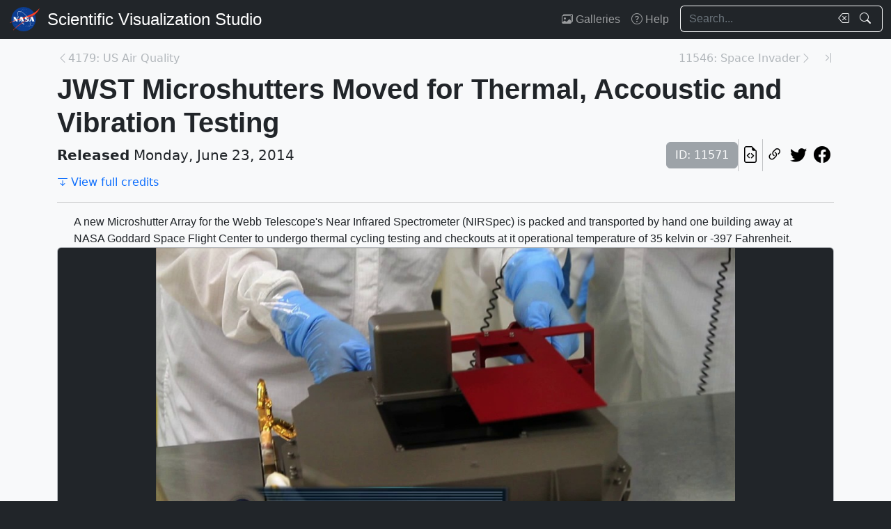

--- FILE ---
content_type: text/html; charset=utf-8
request_url: https://svs.gsfc.nasa.gov/11571/
body_size: 38172
content:






<!DOCTYPE html>
<html lang="en">
	<head>
		<!-- Meta info -->
		<meta charset="UTF-8">
		<meta name="language" content="english">
		<meta name="viewport" content="width=device-width, initial-scale=1.0, shrink-to-fit=no">
		<meta name="author" content="
	
		NASA Scientific Visualization Studio
	
">
		<meta
			name="description"
			content="A new Microshutter Array for the Webb Telescope&#x27;s Near Infrared Spectrometer (NIRSpec) is packed and transported by hand one building away at NASA Goddard Space Flight Center to undergo thermal cycling testing and checkouts at it operational temperature of 35 kelvin or -397 Fahrenheit. || "
		>
		<meta
			name="keywords"
			content="NASA, SVS, Scientific Visualization Studio, Scientific Visualization, Astronomy, Astrophysics, Galaxy, Goddard Space Flight Center, HDTV, James Webb Space Telescope, JWST, Optics, Space, Spacecraft, Testing, Universe"
		>

		<!-- Open graph protocol properties --> 
		<meta property="og:title" content="NASA Scientific Visualization Studio | JWST Microshutters Moved for Thermal, Accoustic and Vibration Testing">
		<meta property="og:type" content="article">
		<meta property="og:image" content="/vis/a010000/a011500/a011571/Microshutters_Broll_Final_youtube_hq_searchweb.png">
		<meta property="og:description" content="A new Microshutter Array for the Webb Telescope&#x27;s Near Infrared Spectrometer (NIRSpec) is packed and transported by hand one building away at NASA Goddard Space Flight Center to undergo thermal cycling testing and checkouts at it operational temperature of 35 kelvin or -397 Fahrenheit. || ">
		
	<meta property="article:published_time" content="2014-06-23T10:00:00-04:00">
	<meta property="article:modified_time" content="2023-05-03T13:50:48.871685-04:00">
	
	
		<meta property="og:video" content="/vis/a010000/a011500/a011571/JWST_Microshutters_Move_Snap_Shot__appletv.webmhd.webm">
	
	
	
	
	
		<meta property="article:tag" content="Astronomy">
	
		<meta property="article:tag" content="Astrophysics">
	
		<meta property="article:tag" content="Galaxy">
	
		<meta property="article:tag" content="Goddard Space Flight Center">
	
		<meta property="article:tag" content="HDTV">
	
		<meta property="article:tag" content="James Webb Space Telescope">
	
		<meta property="article:tag" content="JWST">
	
		<meta property="article:tag" content="Optics">
	
		<meta property="article:tag" content="Space">
	
		<meta property="article:tag" content="Spacecraft">
	
		<meta property="article:tag" content="Testing">
	
		<meta property="article:tag" content="Universe">
	

		
		<meta property="og:url" content="https://svs.gsfc.nasa.gov/11571/">
		<meta property="og:locale" content="en_US">
		<meta property="og:site_name" content="NASA Scientific Visualization Studio">

		<!-- json-ld properties -->
		<script type="application/ld+json">
			{"@context": "http://schema.org", "@type": "Article", "headline": "JWST Microshutters Moved for Thermal, Accoustic and Vibration Testing", "url": "https://svs.gsfc.nasa.gov/11571/", "thumbnailUrl": "/vis/a010000/a011500/a011571/Microshutters_Broll_Final_youtube_hq_searchweb.png", "datePublished": "2014-06-23T10:00:00-04:00", "articleSection": "Produced Video", "creator": [], "keywords": ["Astronomy","Astrophysics","Galaxy","Goddard Space Flight Center","HDTV","James Webb Space Telescope","JWST","Optics","Space","Spacecraft","Testing","Universe"]}
		</script>

		<!-- Icons -->
		<link rel="icon" sizes="16x16" type="image/png" href="https://nasa.gov/wp-content/plugins/nasa-hds-core-setup/assets/favicons/favicon-16x16.png">
		<link rel="icon" sizes="32x32" type="image/png" href="https://nasa.gov/wp-content/plugins/nasa-hds-core-setup/assets/favicons/favicon-32x32.png">
		<link rel="icon" sizes="57x57" type="image/png" href="https://nasa.gov/wp-content/plugins/nasa-hds-core-setup/assets/favicons/favicon-57x57.png">
		<link rel="icon" sizes="76x76" type="image/png" href="https://nasa.gov/wp-content/plugins/nasa-hds-core-setup/assets/favicons/favicon-76x76.png">
		<link rel="icon" sizes="96x96" type="image/png" href="https://nasa.gov/wp-content/plugins/nasa-hds-core-setup/assets/favicons/favicon-96x96.png">
		<link rel="icon" sizes="128x128" type="image/png" href="https://nasa.gov/wp-content/plugins/nasa-hds-core-setup/assets/favicons/favicon-128x128.png">
		<link rel="icon" sizes="192x192" type="image/png" href="https://nasa.gov/wp-content/plugins/nasa-hds-core-setup/assets/favicons/favicon-192x192.png">
		<link rel="icon" sizes="196x196" type="image/png" href="https://nasa.gov/wp-content/plugins/nasa-hds-core-setup/assets/favicons/favicon-196x196.png">
		<link rel="icon" sizes="228x228" type="image/png" href="https://nasa.gov/wp-content/plugins/nasa-hds-core-setup/assets/favicons/favicon-228x228.png">

		<!-- Tab title -->
		<title>NASA SVS | JWST Microshutters Moved for Thermal, Accoustic and Vibration Testing</title>

		<!-- Resources -->
		<script
			src="https://cdn.jsdelivr.net/npm/jquery@3.6.0/dist/jquery.min.js"
			onerror="document.write(`<script src='/static/svs/js/jquery-3.6.0.min.js'>\x3C/script>`)"
		>
		</script>
		<script
			src="https://cdn.jsdelivr.net/npm/underscore@1.13.6/underscore-min.min.js"
			onerror="document.write(`<script src='/static/svs/js/underscore-umd-min.js'>\x3C/script>`)"
		>
		</script>
		
	


		<!-- Stylesheets -->
		<link href="/static/svs/css/bootstrap.min.css" rel="stylesheet">
		<link href="/static/svs/css/bootstrap-icons.min.css" rel="stylesheet">
		<link href="/static/svs/css/style.css" rel="stylesheet">
		
	<link href="/static/detailspage/css/detailspage.css" rel="stylesheet">

	</head>
	<body>
		<header>
			<!-- Top navigation bar -->
			<nav id="top-navbar" class="navbar navbar-expand-md navbar-dark position-fixed">
				<div class="container-fluid">
					<!-- NASA brand -->
					<a class="navbar-brand p-0 m-0" href="https://www.nasa.gov/">
						<img
							src="/static/svs/images/nasa-meatball.svg"
							alt="NASA Logo"
							height="40px"
						>
					</a>

					<span class="d-flex flex-nowrap overflow-hidden">
						
							<!-- SVS brand -->
							<a class="navbar-brand py-0 px-2 m-0 svs-brand svs-brand-svs" href="/">Scientific Visualization Studio</a>
						

						
							
						
					</span>

					<!-- Toggle button for collapsed navbar links -->
					<button
						class="navbar-toggler ms-auto"
						type="button"
						data-bs-toggle="offcanvas"
						data-bs-target="#navbar-offcanvas"
						aria-controls="navbar-offcanvas"
						aria-expanded="false"
						aria-label="Toggle navigation"
					>
						<span class="navbar-toggler-icon"></span>
					</button>

					<!-- Nav links + search box -->
					<div class="offcanvas offcanvas-end text-bg-dark flex-shrink-0 flex-grow-1" id="navbar-offcanvas">
						<div class="offcanvas-header position-absolute top-0 end-0">
							<button type="button" class="btn-close btn-close-white p-3" data-bs-dismiss="offcanvas" aria-label="Close"></button>
						</div>
						<div class="offcanvas-body">
							<ul class="navbar-nav ms-auto justify-content-end">
								<!-- Nav links -->
								
									
										
									
									<li class="nav-item">
										<a class="nav-link" href="/gallery/the-galleries/"><span class="bi bi-images" aria-hidden="true"></span> Galleries</a>
									</li>
									<li class="nav-item">
										<a class="nav-link" href="/help/"><span class="bi bi-question-circle" aria-hidden="true"></span> Help</a>
									</li>
								
								
								
								
									<!-- Search box -->
									<form id="navbar_search_form" class="ps-0 ps-md-2" role="search" action="/search" method="get">
										<div class="input-group flex-nowrap w-100">
	
		
		<input
			type="text"
			id="navbar_search_box"
			class="form-control ckempty border border-end-0  text-light bg-dark border-light"
			name="search"
			value=""
			placeholder="Search..."
			aria-label="Search..."
		>
		<label
			for="navbar_search_box"
			class="visually-hidden"
		>
			Search
		</label>
		<button
			id="navbar_search_box_clear"
			type="reset"
			class="btn btn-primary border-start-0 border border-end-0 pe-1 bg-dark border-light"
			title="Clear search text"
			aria-label="Clear search text"
			
			onclick="$('#navbar_search_box').val('')"
			
		>
			<span
				class="bi bi-backspace text-light"
				aria-hidden="true"
			> </span>
		</button>
		<button
			id="navbar_search_box_submit"
			type="submit"
			title="Search!"
			aria-label="Search!"
			class="btn btn-primary border border-start-0 pe-3 bg-dark border-light"
		>
			<span
				class="bi bi-search text-light"
				aria-hidden="true"
			> </span>
		</button>
	
</div>

									</form>
								
							</ul>
						</div>
					</div>
				</div>
			</nav>
		</header>
		<main class="flex-fill">
			<div id="alerts" class="position-fixed w-100 p-2" style="z-index: 999">
				
					


				
				
					
				
			</div>
			<div id="main-container" class="position-relative vstack container-md py-2">
				
	<article class="mt-2">
		<!-- Header (Title, release date, etc.) -->
		<section class="position-relative">
			<!-- Navigation line -->
			<nav class="row mb-2">
				<div class="w-100 d-flex">
					
						
							<span class="bi bi-chevron-left text-muted opacity-50" aria-hidden="true"></span>
						
						<a
							href="/4179"
							class="me-auto link text-muted opacity-50 text-truncate"
							style="max-width: 30vw"
							aria-label="Previous page"
						>
							4179: US Air Quality
						</a>
					
					
						<a
							href="/11546"
							class="ms-auto link text-muted opacity-50 text-truncate"
							style="max-width: 30vw"
							aria-label="Next page"
						>
							11546: Space Invader
						</a>
						
						
							<span class="bi bi-chevron-right text-muted opacity-50" aria-hidden="true"></span>
						
					
					
						<a
							href="/14954"
							class="link text-muted opacity-50 ms-3"
							aria-label="Newest page"
						><span class="bi bi-chevron-bar-right" aria-hidden="true"></span></a>
					
				</div>
			</nav>

			<!-- Alerts -->
			
			
			

			<!-- Title -->
			<div class="row">
				<h1 id="title" class="mb-0">JWST Microshutters Moved for Thermal, Accoustic and Vibration Testing</h1>
			</div>

			<!-- Release date + ID + social media icons -->
			<div class="row">
				<div class="hstack flex-wrap align-items-center">
					<ul class="list-unstyled vstack gap-1 mb-1 justify-content-center">
						
						
							<li class="mb-0 fs-5"><b>Released</b> Monday, June 23, 2014</li>
						
						
					</ul>
					<div>
						<ul class="list-unstyled hstack gap-2 mb-1">
							<li>
								<span class="btn btn-secondary disabled">ID: 11571</span>
							</li>
							<li class="vr"></li>
							

							<li>
								<a
									href="/api/11571"
									target="_blank"
									class="btn btn-light btn-sm px-1"
									title="View this page in our API"
								> <span class="bi bi-file-earmark-code fs-4" aria-hidden="true"></span> </a>
							</li>
							<li class="vr"></li>
							

<li>
	


	<button
		type="button"
		class="svs-copy-link-to-this-page-button btn btn-light px-1 py-0 fs-4"
		title="Copy a link to this page"
		tabindex="0"
		aria-label="Copy a link to this page"
		data-copy-url="https://svs.gsfc.nasa.gov/11571/"
		data-bs-title="Copied!"
		data-bs-trigger="manual"
	><span class="bi bi-link-45deg" aria-hidden="true"></span></button>


</li>
<li>
	<a
		href="https://twitter.com/intent/tweet"
		target="_blank"
		class="btn btn-light btn-sm px-1"
		title="Share this page on Twitter"
	> <span class="bi bi-twitter fs-4" aria-hidden="true"></span> </a>
</li>
<li>
	 <a
	href="https://www.facebook.com/share.php?u=https%3A//svs.gsfc.nasa.gov/11571/%3F"
	target="_blank"
	class="btn btn-light btn-sm px-1"
	title="Share this page on Facebook"
> <span class="bi bi-facebook fs-4" aria-hidden="true"></span> </a>
</li>

						</ul>
					</div>
				</div>
			</div>

			<!-- Main credits -->
			<div class="row">
				<div class="hstack flex-wrap gap-3">
					 <a href="#section_credits" class="link" onclick="$('#section_credits')[0].scrollTo({behavior: 'smooth'})"><span class="bi bi-arrow-bar-down me-1" aria-hidden="true"></span>View full credits</a>
				</div>
			</div>
			<hr>
		</section>

		
		
			<!-- Media groups -->
			<div class="vstack gap-3">
				
					
						

<section id="media_group_340955" ><div class="px-0 px-md-3 px-lg-4 mb-0-last-p"><!-- Description --><p>A new Microshutter Array for the Webb Telescope's Near Infrared Spectrometer (NIRSpec) is packed and transported by hand one building away at NASA Goddard Space Flight Center to undergo thermal cycling testing and checkouts at it operational temperature of 35 kelvin or -397 Fahrenheit.</p></div></section>

					
				
					
						

<section id="media_group_340956" ><div class="card bg-gray-300 position-relative rounded overflow-hidden p-0"><!-- Content --><div class="card-body p-0"><div class="d-flex justify-content-center position-relative bg-dark"><!-- Video player --><video
				controls
				poster="/vis/a010000/a011500/a011571/JWST_Microshutters_Move_Snap_Shot__ipod_sm.24_print.jpg"
				preload="metadata"
				class="img-fluid w-100"
				style="min-height: 20vh; max-height: 65vh;"
			><source
						src="/vis/a010000/a011500/a011571/JWST_Microshutters_Move_Snap_Shot__appletv.m4v"
						type="None"
					><source
						src="/vis/a010000/a011500/a011571/JWST_Microshutters_Move_Snap_Shot__1280x720.wmv"
						type="None"
					><source
						src="/vis/a010000/a011500/a011571/JWST_Microshutters_Snap_Shot_Final.mov"
						type="video/quicktime"
					><source
						src="/vis/a010000/a011500/a011571/JWST_Microshutters_Move_Snap_Shot__prores.mov"
						type="video/quicktime"
					><source
						src="/vis/a010000/a011500/a011571/JWST_Microshutters_Move_Snap_Shot__youtube_hq.mov"
						type="video/quicktime"
					><source
						src="/vis/a010000/a011500/a011571/JWST_Microshutters_Move_Snap_Shot__appletv.webmhd.webm"
						type="video/webm"
					><source
						src="/vis/a010000/a011500/a011571/JWST_Microshutters_Move_Snap_Shot__appletv_subtitles.m4v"
						type="None"
					><source
						src="/vis/a010000/a011500/a011571/JWST_Microshutters_Move_Snap_Shot__nasaportal.mov"
						type="video/quicktime"
					><source
						src="/vis/a010000/a011500/a011571/JWST_Microshutters_Move_Snap_Shot__ipod_lg.m4v"
						type="None"
					><source
						src="/vis/a010000/a011500/a011571/JWST_Microshutters_Move_Snap_Shot__ipod_sm.mp4"
						type="video/mp4"
					><track
							kind="subtitles"
							label="English"
							
							src="/vis/a010000/a011500/a011571/JWST_Microshutters_Move_Snap_Shot.en_US.vtt"
						><p class="text-white">
					JWST Microshutters are moved for thermal, accoustic and vibration testingFor complete transcript, click here.
				</p></video></div><div class="p-2 p-md-3 mb-0-last-p clearfix"><div class="hstack gap-2 flex-wrap flex-lg-nowrap float-end"><ul class="hstack list-unstyled ms-auto gap-2 flex-shrink-0 mb-0"><li><button
		type="button"
		class="svs-copy-link-to-this-page-button btn btn-light px-1 py-0 fs-4 bg-transparent border-0"
		title="Copy a link to this media item"
		tabindex="0"
		aria-label="Copy a link to this media item"
		data-copy-url="{ current_url }#media_group_340956"
		data-bs-title="Copied!"
		data-bs-trigger="manual"
	><span class="bi bi-link-45deg" aria-hidden="true"></span></button></li></ul><div class="vr"></div><!-- Download Options --><div class="dropdown flex-shrink-0"><button
		class="btn btn-sm btn-secondary dropdown-toggle text-wrap"
		data-bs-toggle="dropdown"
		aria-expanded="false"
		data-bs-popper-config='{"strategy":"fixed"}'
	><span class="bi bi-download me-1" aria-hidden="true"></span> Download
	</button><ul id="media_group_340956_download" class="dropdown-menu dropdown-menu-dark"><li id="media_group_340956_movies_download" class="dropdown-header"><h6 class="mb-0">Movies</h6></li><li><a id="media_group_340956_download_movies_0" class="dropdown-item" href="/vis/a010000/a011500/a011571/JWST_Microshutters_Move_Snap_Shot__appletv.m4v" target="_blank">
									JWST_Microshutters_Move_Snap_Shot__appletv.m4v (960x540) [57.2 MB]
								</a></li><li><a id="media_group_340956_download_movies_1" class="dropdown-item" href="/vis/a010000/a011500/a011571/JWST_Microshutters_Move_Snap_Shot__1280x720.wmv" target="_blank">
									JWST_Microshutters_Move_Snap_Shot__1280x720.wmv (1280x720) [68.3 MB]
								</a></li><li><a id="media_group_340956_download_movies_2" class="dropdown-item" href="/vis/a010000/a011500/a011571/JWST_Microshutters_Snap_Shot_Final.mov" target="_blank">
									JWST_Microshutters_Snap_Shot_Final.mov (1280x720) [2.0 GB]
								</a></li><li><a id="media_group_340956_download_movies_3" class="dropdown-item" href="/vis/a010000/a011500/a011571/JWST_Microshutters_Move_Snap_Shot__prores.mov" target="_blank">
									JWST_Microshutters_Move_Snap_Shot__prores.mov (1280x720) [2.0 GB]
								</a></li><li><a id="media_group_340956_download_movies_4" class="dropdown-item" href="/vis/a010000/a011500/a011571/JWST_Microshutters_Move_Snap_Shot__youtube_hq.mov" target="_blank">
									JWST_Microshutters_Move_Snap_Shot__youtube_hq.mov (1280x720) [203.0 MB]
								</a></li><li><a id="media_group_340956_download_movies_5" class="dropdown-item" href="/vis/a010000/a011500/a011571/JWST_Microshutters_Move_Snap_Shot__appletv.webmhd.webm" target="_blank">
									JWST_Microshutters_Move_Snap_Shot__appletv.webmhd.webm (960x540) [26.6 MB]
								</a></li><li><a id="media_group_340956_download_movies_6" class="dropdown-item" href="/vis/a010000/a011500/a011571/JWST_Microshutters_Move_Snap_Shot__appletv_subtitles.m4v" target="_blank">
									JWST_Microshutters_Move_Snap_Shot__appletv_subtitles.m4v (960x540) [57.2 MB]
								</a></li><li><a id="media_group_340956_download_movies_7" class="dropdown-item" href="/vis/a010000/a011500/a011571/JWST_Microshutters_Move_Snap_Shot__nasaportal.mov" target="_blank">
									JWST_Microshutters_Move_Snap_Shot__nasaportal.mov (640x360) [56.4 MB]
								</a></li><li><a id="media_group_340956_download_movies_8" class="dropdown-item" href="/vis/a010000/a011500/a011571/JWST_Microshutters_Move_Snap_Shot__ipod_lg.m4v" target="_blank">
									JWST_Microshutters_Move_Snap_Shot__ipod_lg.m4v (640x360) [22.6 MB]
								</a></li><li><a id="media_group_340956_download_movies_9" class="dropdown-item" href="/vis/a010000/a011500/a011571/JWST_Microshutters_Move_Snap_Shot__ipod_sm.mp4" target="_blank">
									JWST_Microshutters_Move_Snap_Shot__ipod_sm.mp4 (320x240) [12.2 MB]
								</a></li><li><hr class="dropdown-divider"></li><li id="media_group_340956_captions_download" class="dropdown-header"><h6 class="mb-0">Captions</h6></li><li><a id="media_group_340956_download_captions_0" class="dropdown-item" href="/vis/a010000/a011500/a011571/JWST_Microshutters_Move_Snap_Shot.en_US.srt" target="_blank">
									JWST_Microshutters_Move_Snap_Shot.en_US.srt [1.3 KB]
								</a></li><li><a id="media_group_340956_download_captions_1" class="dropdown-item" href="/vis/a010000/a011500/a011571/JWST_Microshutters_Move_Snap_Shot.en_US.vtt" target="_blank">
									JWST_Microshutters_Move_Snap_Shot.en_US.vtt [1.3 KB]
								</a></li><li><hr class="dropdown-divider"></li><li id="media_group_340956_images_download" class="dropdown-header"><h6 class="mb-0">Images</h6></li><li><a id="media_group_340956_download_images_0" class="dropdown-item" href="/vis/a010000/a011500/a011571/JWST_Microshutters_Move_Snap_Shot__ipod_sm.24_print.jpg" target="_blank">
									JWST_Microshutters_Move_Snap_Shot__ipod_sm.24_print.jpg (960x540) [84.9 KB]
								</a></li><li><a id="media_group_340956_download_images_1" class="dropdown-item" href="/vis/a010000/a011500/a011571/JWST_Microshutters_Move_Snap_Shot__youtube_hq_web.png" target="_blank">
									JWST_Microshutters_Move_Snap_Shot__youtube_hq_web.png (320x180) [101.4 KB]
								</a></li><li><a id="media_group_340956_download_images_2" class="dropdown-item" href="/vis/a010000/a011500/a011571/JWST_Microshutters_Move_Snap_Shot__youtube_hq_thm.png" target="_blank">
									JWST_Microshutters_Move_Snap_Shot__youtube_hq_thm.png (80x40) [7.7 KB]
								</a></li><li><hr class="dropdown-divider"></li></ul></div></div><!-- Description --><p>JWST Microshutters are moved for thermal, accoustic and vibration testing<p><p><p>For complete transcript, click <a class="link" href="/vis/a010000/a011500/a011571/Captions_Microshutters_YouTube.html">here</a>.</p></div></div></div></section>

					
				
					
						

<section id="media_group_340957" ><div class="card bg-gray-300 position-relative rounded overflow-hidden p-0"><!-- Content --><div class="card-body p-0"><div class="d-flex justify-content-center position-relative bg-dark"><!-- Video player --><video
				controls
				poster="/vis/a010000/a011500/a011571/Microshutters_Broll_Final_appletv.4_print.jpg"
				preload="metadata"
				class="img-fluid w-100"
				style="min-height: 20vh; max-height: 65vh;"
			><source
						src="/vis/a010000/a011500/a011571/Microshutters_Broll_Final_appletv.m4v"
						type="None"
					><source
						src="/vis/a010000/a011500/a011571/Microshutters_Broll_Final_1280x720.wmv"
						type="None"
					><source
						src="/vis/a010000/a011500/a011571/Microshutters_Broll_Final.mov"
						type="video/quicktime"
					><source
						src="/vis/a010000/a011500/a011571/Microshutters_Broll_Final_youtube_hq.mov"
						type="video/quicktime"
					><source
						src="/vis/a010000/a011500/a011571/Microshutters_Broll_Final_prores.mov"
						type="video/quicktime"
					><source
						src="/vis/a010000/a011500/a011571/Microshutters_Broll_Final_appletv.webmhd.webm"
						type="video/webm"
					><source
						src="/vis/a010000/a011500/a011571/Microshutters_Broll_Final_nasaportal.mov"
						type="video/quicktime"
					><source
						src="/vis/a010000/a011500/a011571/Microshutters_Broll_Final_ipod_lg.m4v"
						type="None"
					><source
						src="/vis/a010000/a011500/a011571/Microshutters_Broll_Final_ipod_sm.mp4"
						type="video/mp4"
					><p class="text-white">
					Broll for JWST Microshutters are moved for thermal, accoustic and vibration testing
				</p></video></div><div class="p-2 p-md-3 mb-0-last-p clearfix"><div class="hstack gap-2 flex-wrap flex-lg-nowrap float-end"><ul class="hstack list-unstyled ms-auto gap-2 flex-shrink-0 mb-0"><li><button
		type="button"
		class="svs-copy-link-to-this-page-button btn btn-light px-1 py-0 fs-4 bg-transparent border-0"
		title="Copy a link to this media item"
		tabindex="0"
		aria-label="Copy a link to this media item"
		data-copy-url="{ current_url }#media_group_340957"
		data-bs-title="Copied!"
		data-bs-trigger="manual"
	><span class="bi bi-link-45deg" aria-hidden="true"></span></button></li></ul><div class="vr"></div><!-- Download Options --><div class="dropdown flex-shrink-0"><button
		class="btn btn-sm btn-secondary dropdown-toggle text-wrap"
		data-bs-toggle="dropdown"
		aria-expanded="false"
		data-bs-popper-config='{"strategy":"fixed"}'
	><span class="bi bi-download me-1" aria-hidden="true"></span> Download
	</button><ul id="media_group_340957_download" class="dropdown-menu dropdown-menu-dark"><li id="media_group_340957_movies_download" class="dropdown-header"><h6 class="mb-0">Movies</h6></li><li><a id="media_group_340957_download_movies_0" class="dropdown-item" href="/vis/a010000/a011500/a011571/Microshutters_Broll_Final_appletv.m4v" target="_blank">
									Microshutters_Broll_Final_appletv.m4v (960x540) [86.3 MB]
								</a></li><li><a id="media_group_340957_download_movies_1" class="dropdown-item" href="/vis/a010000/a011500/a011571/Microshutters_Broll_Final_1280x720.wmv" target="_blank">
									Microshutters_Broll_Final_1280x720.wmv (1280x720) [106.1 MB]
								</a></li><li><a id="media_group_340957_download_movies_2" class="dropdown-item" href="/vis/a010000/a011500/a011571/Microshutters_Broll_Final.mov" target="_blank">
									Microshutters_Broll_Final.mov (1280x720) [1.5 GB]
								</a></li><li><a id="media_group_340957_download_movies_3" class="dropdown-item" href="/vis/a010000/a011500/a011571/Microshutters_Broll_Final_youtube_hq.mov" target="_blank">
									Microshutters_Broll_Final_youtube_hq.mov (1280x720) [212.2 MB]
								</a></li><li><a id="media_group_340957_download_movies_4" class="dropdown-item" href="/vis/a010000/a011500/a011571/Microshutters_Broll_Final_prores.mov" target="_blank">
									Microshutters_Broll_Final_prores.mov (1280x720) [1.5 GB]
								</a></li><li><a id="media_group_340957_download_movies_5" class="dropdown-item" href="/vis/a010000/a011500/a011571/Microshutters_Broll_Final_appletv.webmhd.webm" target="_blank">
									Microshutters_Broll_Final_appletv.webmhd.webm (960x540) [43.7 MB]
								</a></li><li><a id="media_group_340957_download_movies_6" class="dropdown-item" href="/vis/a010000/a011500/a011571/Microshutters_Broll_Final_nasaportal.mov" target="_blank">
									Microshutters_Broll_Final_nasaportal.mov (640x360) [86.9 MB]
								</a></li><li><a id="media_group_340957_download_movies_7" class="dropdown-item" href="/vis/a010000/a011500/a011571/Microshutters_Broll_Final_ipod_lg.m4v" target="_blank">
									Microshutters_Broll_Final_ipod_lg.m4v (640x360) [33.8 MB]
								</a></li><li><a id="media_group_340957_download_movies_8" class="dropdown-item" href="/vis/a010000/a011500/a011571/Microshutters_Broll_Final_ipod_sm.mp4" target="_blank">
									Microshutters_Broll_Final_ipod_sm.mp4 (320x240) [18.0 MB]
								</a></li><li><hr class="dropdown-divider"></li><li id="media_group_340957_images_download" class="dropdown-header"><h6 class="mb-0">Images</h6></li><li><a id="media_group_340957_download_images_0" class="dropdown-item" href="/vis/a010000/a011500/a011571/Microshutters_Broll_Final_appletv.4_print.jpg" target="_blank">
									Microshutters_Broll_Final_appletv.4_print.jpg (960x540) [98.6 KB]
								</a></li><li><a id="media_group_340957_download_images_1" class="dropdown-item" href="/vis/a010000/a011500/a011571/Microshutters_Broll_Final_youtube_hq_searchweb.png" target="_blank">
									Microshutters_Broll_Final_youtube_hq_searchweb.png (320x180) [102.4 KB]
								</a></li><li><a id="media_group_340957_download_images_2" class="dropdown-item" href="/vis/a010000/a011500/a011571/Microshutters_Broll_Final_youtube_hq_web.png" target="_blank">
									Microshutters_Broll_Final_youtube_hq_web.png (320x180) [102.4 KB]
								</a></li><li><a id="media_group_340957_download_images_3" class="dropdown-item" href="/vis/a010000/a011500/a011571/Microshutters_Broll_Final_youtube_hq_thm.png" target="_blank">
									Microshutters_Broll_Final_youtube_hq_thm.png (80x40) [7.5 KB]
								</a></li><li><hr class="dropdown-divider"></li></ul></div></div><!-- Description --><p>Broll for JWST Microshutters are moved for thermal, accoustic and vibration testing</p></div></div></div></section>

					
				
			</div>
			<hr>
		

		
		
			<section id="section_keywords" class="vstack gap-2">
				
					<!-- NASA science categories -->
					<ul id="nasa_science_categories" class="list-unstyled hstack flex-wrap gap-2 mb-0">
						
							<li>
								<a
									href="/search?nasa_science_categories=Universe"
									class="btn btn-primary hover-grow fw-bold"
								>
									<span class="bi bi-stars me-1" aria-hidden="true"></span> Universe
								</a>
							</li>
						
					</ul>
				

				
					<!-- Keywords -->
					<ul id="keywords" class="list-unstyled hstack flex-wrap gap-2 mb-0">
						
							<li>
								<a
									href="/search?keywords=Astronomy"
									class="btn btn-sm btn-secondary hover-grow"
								>Astronomy</a>
							</li>
						
							<li>
								<a
									href="/search?keywords=Astrophysics"
									class="btn btn-sm btn-secondary hover-grow"
								>Astrophysics</a>
							</li>
						
							<li>
								<a
									href="/search?keywords=Galaxy"
									class="btn btn-sm btn-secondary hover-grow"
								>Galaxy</a>
							</li>
						
							<li>
								<a
									href="/search?keywords=Goddard Space Flight Center"
									class="btn btn-sm btn-secondary hover-grow"
								>Goddard Space Flight Center</a>
							</li>
						
							<li>
								<a
									href="/search?keywords=HDTV"
									class="btn btn-sm btn-secondary hover-grow"
								>HDTV</a>
							</li>
						
							<li>
								<a
									href="/search?keywords=James Webb Space Telescope"
									class="btn btn-sm btn-secondary hover-grow"
								>James Webb Space Telescope</a>
							</li>
						
							<li>
								<a
									href="/search?keywords=JWST"
									class="btn btn-sm btn-secondary hover-grow"
								>JWST</a>
							</li>
						
							<li>
								<a
									href="/search?keywords=Optics"
									class="btn btn-sm btn-secondary hover-grow"
								>Optics</a>
							</li>
						
							<li>
								<a
									href="/search?keywords=Space"
									class="btn btn-sm btn-secondary hover-grow"
								>Space</a>
							</li>
						
							<li>
								<a
									href="/search?keywords=Spacecraft"
									class="btn btn-sm btn-secondary hover-grow"
								>Spacecraft</a>
							</li>
						
							<li>
								<a
									href="/search?keywords=Testing"
									class="btn btn-sm btn-secondary hover-grow"
								>Testing</a>
							</li>
						
							<li>
								<a
									href="/search?keywords=Universe"
									class="btn btn-sm btn-secondary hover-grow"
								>Universe</a>
							</li>
						
					</ul>
				
			</section>
			<hr>
		

		
		
			<section id="section_credits">
				<h2 class="fs-3">Credits</h2>
				
					<!-- Credit header box -->
					<div class="card p-3 mb-2 mb-0-last-p">
						<p><b>Please give credit for this item to:</b><br /> NASA's Goddard Space Flight Center</p>
					</div>
				
				
					<!-- Credit list -->
					<ul class="list-unstyled vstack gap-2">
						
							<li class="row">
								<div class="col-6 col-md-4 col-lg-3 text-end">
									<h3 class="fs-6 mb-0 lh-base">
										
											Video editor
										
									</h3>
								</div>
								<div class="col-6 col-md-8 col-lg-9 text-start border-start">
									<ul class="list-unstyled">
										
											<li>
												



<a href="/search/?people=Nasreen%20Alkhateeb" class="link">
		Nasreen Alkhateeb
	</a>
	
		(Advocates in Manpower Management, Inc.)

											</li>
										
									</ul>
								</div>
							</li>
						
							<li class="row">
								<div class="col-6 col-md-4 col-lg-3 text-end">
									<h3 class="fs-6 mb-0 lh-base">
										
											Producers
										
									</h3>
								</div>
								<div class="col-6 col-md-8 col-lg-9 text-start border-start">
									<ul class="list-unstyled">
										
											<li>
												



<a href="/search/?people=Nasreen%20Alkhateeb" class="link">
		Nasreen Alkhateeb
	</a>
	
		(Advocates in Manpower Management, Inc.)

											</li>
										
											<li>
												



<a href="/search/?people=Michael%20McClare" class="link">
		Michael McClare
	</a>
	
		(HTSI)

											</li>
										
									</ul>
								</div>
							</li>
						
							<li class="row">
								<div class="col-6 col-md-4 col-lg-3 text-end">
									<h3 class="fs-6 mb-0 lh-base">
										
											Project support
										
									</h3>
								</div>
								<div class="col-6 col-md-8 col-lg-9 text-start border-start">
									<ul class="list-unstyled">
										
											<li>
												



<a href="/search/?people=Aaron%20E.%20Lepsch" class="link">
		Aaron E. Lepsch
	</a>
	
		(ADNET Systems, Inc.)

											</li>
										
									</ul>
								</div>
							</li>
						
							<li class="row">
								<div class="col-6 col-md-4 col-lg-3 text-end">
									<h3 class="fs-6 mb-0 lh-base">
										
											Videographers
										
									</h3>
								</div>
								<div class="col-6 col-md-8 col-lg-9 text-start border-start">
									<ul class="list-unstyled">
										
											<li>
												



<a href="/search/?people=Nasreen%20Alkhateeb" class="link">
		Nasreen Alkhateeb
	</a>
	
		(Advocates in Manpower Management, Inc.)

											</li>
										
											<li>
												



<a href="/search/?people=Rob%20Andreoli" class="link">
		Rob Andreoli
	</a>
	
		(Advocates in Manpower Management, Inc.)

											</li>
										
									</ul>
								</div>
							</li>
						
					</ul>
				
			</section>
			<hr>
		



		
			
				<!-- Other misc. info -->
				<section id="section_misc_info" class="row">
					
						<!-- Missions -->
						<div class="col-12 col-md-6">
							<h2 class="fs-3">Missions</h2>
							This page is related to the following missions:
							<ul class="mb-0">
								
									<li>
										<a href="/search/?missions=James%20Webb%20Space%20Telescope" class="link">
											James Webb Space Telescope (JWST)
										</a>
									</li>
								
							</ul>
						</div>
					
					
						<!-- Series -->
						<div class="col-12 col-md-6">
							<h2 class="fs-3">Series</h2>
							This page can be found in the following series:
							<ul class="mb-0">
								
									<li>
										<a href="/search/?series=Astrophysics%20B-Roll" class="link">
											Astrophysics B-Roll
										</a>
									</li>
								
									<li>
										<a href="/search/?series=Narrated%20Movies" class="link">
											Narrated Movies
										</a>
									</li>
								
							</ul>
						</div>
					
					
				</section>
				<hr>
			
		

		
		

		
		

		
		

		
		

		
		<section id="release_time">
			<h2 class="visually-hidden">Release date</h2>
			<p class="text-muted mb-0">
				
					This page was originally published on Monday, June 23, 2014.
					<br>
				
				This page was last updated on Wednesday, May 3, 2023 at 1:50 PM EDT.
			</p>
		</section>
		<hr>

		
		<section id="section_recommended_pages">
			 



<div id="recommended_pages" class="card-gallery-ajax-wrapper">
	<input type="hidden" id="recommended_pages_var_can_load" value="true">
	<input type="hidden" id="recommended_pages_var_is_loading" value="false" class="card-gallery-ajax-trigger">
	<input type="hidden" id="recommended_pages_var_url" value="/api/detailspage/11571/recommended/display">
	<input type="hidden" id="recommended_pages_var_params" value="">
	
		<!-- Title -->
		<h2 class="fs-3">You may also like...</h2>
	
	
	<div class="position-relative" style="height: 480px; width: 100%">
		<div id="recommended_pages_results">
			<!-- This gets filled in dynamically via. AJAX -->
		</div>
		<div id="recommended_pages_loader" class="w-100 h-100 position-relative rounded">
			<div class="position-absolute w-100 h-100">
				<div class="d-flex justify-content-center align-items-center h-100">
					<div class="loader"></div>
				</div>
			</div>
			<div class="placeholder-wave w-100 h-100">
				<div class="card bg-gray-300 placeholder w-100 h-100"></div>
			</div>
		</div>
		<div id="recommended_pages_no_results_warning" class="w-100 h-100 position-relative" style="display: none;">
			<div class="d-flex justify-content-center align-items-center h-100">
				<h4 class="fs-3 my-auto">No results.</h4>
			</div>
		</div>
		<div id="recommended_pages_error_warning" class="w-100 h-100 position-relative" style="display: none;">
			<div class="d-flex justify-content-center align-items-center h-100">
				<h4 class="fs-3 my-auto">An error occurred. Please reload this page and try again.</h4>
			</div>
		</div>
	</div>
</div>

		</section>
	</article>

			</div>
		</main>
		<footer>
			<!-- Footer Javascript -->
			
				
				<script id="_fed_an_ua_tag" src="https://dap.digitalgov.gov/Universal-Federated-Analytics-Min.js?agency=NASA&subagency=GSFC&yt=true&dclink=true"></script>
				<script id="parsely-cfg" src="https://cdn.parsely.com/keys/svs.gsfc.nasa.gov/p.js" async="" defer=""></script>
			
			<script
				src="https://cdn.jsdelivr.net/npm/bootstrap@5.2.0/dist/js/bootstrap.bundle.min.js"
				onerror="document.write(`<script src='/static/svs/js/bootstrap.bundle.min.js'>\x3C/script>`)"
			></script>

			<script src="/static/svs/js/script.js"></script>
			
	<script src="/static/svs/js/card-galleries.js"></script>


			<!-- Bottom navigation bar -->
			<nav id="bottom-navbar" class="navbar navbar-dark text-light">
				<div class="container">
					<div class="row w-100">
						<!-- Brands -->
						<div class="col-12 col-lg d-flex justify-content-center align-items-center">
							<!-- NASA brand -->
							<a href="https://www.nasa.gov/" class="link">
								<img src="/static/svs/images/nasa-meatball.svg" height="60" alt="NASA Home Page">
							</a>
							<!-- USA.gov brand -->
							<a
								href="https://www.usa.gov/" class="link"
							>
								<img src="/static/svs/images/USAgov_logo.svg" height="60" alt="USA.gov Home Page">
							</a>
						</div>
						<hr class="d-block d-lg-none my-2">
						<div class="col-12 col-sm d-flex align-items-center">
							<!-- Privacy and guidelines links -->
							<div class="text-sm-end w-100">
								
									<div class="navbar-text">
										<a href="https://www.nasa.gov/about/highlights/HP_Privacy.html" class="link link-light">Privacy Policy and Important Notices</a>
										<br>
										<a href="https://www.nasa.gov/multimedia/guidelines/index.html" class="link link-light">Reproduction Guidelines</a>
									</div>
								
							</div>
						</div>
						<div class="col-auto d-none d-sm-flex align-items-center justify-content-center">
							<div class="vr h-100 start-50"></div>
						</div>
						<div class="col-12 col-sm d-flex align-items-center">
							<!-- Contact links -->
							<div class="text-sm-start w-100">
								
									<div id="site-contacts" class="navbar-text">
										<div>
	NASA Official: <span class="email-link flex-nowrap" data-user="mark.u.subbarao" data-linktext="Mark SubbaRao"></span>
</div>
 <div>
	Site Curator: <span class="email-link flex-nowrap" data-user="ella.kaplan" data-linktext="Ella Kaplan"></span>
</div>

									</div>
								
							</div>
						</div>
					</div>
				</div>
			</nav>
		</footer>
	</body>
</html>


--- FILE ---
content_type: text/html; charset=utf-8
request_url: https://svs.gsfc.nasa.gov/api/detailspage/11571/recommended/display?id=recommended_pages_gallery&
body_size: 35188
content:








	
		
		
		
		<div class="position-relative">
			<ul id="recommended_pages_gallery" class="gallery card-gallery gap-2 list-unstyled">
				
					<button
						id="recommended_pages_gallery_scroll_left"
						type="button"
						class="gallery-scroll-left btn btn-dark border-0 px-0 h-100"
						aria-hidden="true"
						tabindex="-1"
						style="display: none"
					>
						<span class="bi bi-chevron-compact-left fs-1 mx-0"></span>
					</button>
					<button
						id="recommended_pages_gallery_scroll_right"
						type="button"
						class="gallery-scroll-right btn btn-dark border-0 px-0 h-100"
						aria-hidden="true"
						tabindex="-1"
						style="display: none"
					>
						<span class="bi bi-chevron-compact-right fs-1 mx-0"></span>
					</button>
				
				<!-- Items -->
				
					




<!-- Card card_details_page_11570 --><li
			id="card_details_page_11570"
			class="card-gallery-card card flex-shrink-0 rounded overflow-hidden position-relative p-0 m-0 bg-gray-300"
			style="width: 320px; max-width: 80vw; flex: none;"
		><!-- Header --><div
					id="card_details_page_11570_header"
					class="position-relative"
				><!-- Image topper --><a
							href="/11570/"
							title="Go to this page"
							class="card-img-top bg-dark"
						><div class="ratio ratio-16x9"><img
									src="/vis/a010000/a011500/a011570/ISIM_FRAME_2.jpg"
									alt="BROLL for JWST ISIM Structure moves into the SES for Cryogenic TestingFor complete transcript, click here."
									style="object-fit: cover"
									loading="lazy"
								></div></a><!-- ID Badge --><span class="position-absolute top-0 start-0 badge bg-dark bg-opacity-75 fs-6 fw-normal rounded-0" style="border-bottom-right-radius: var(--bs-border-radius) !important;"> ID: 11570 </span><!-- Type badge --><span class="position-absolute bottom-0 start-0 badge bg-dark bg-opacity-75 fs-6 fw-normal rounded-0" style="border-top-right-radius: var(--bs-border-radius) !important;"><span class="bi bi-person-video me-1" aria-hidden="true"></span> Produced Video
							</span></div><!-- Body --><div
					id="card_details_page_11570_body"
					class="card-body vstack gap-1 p-2"
					style="height: 270px;"
				><!-- Title --><h3
								id="card_details_page_11570_body_title"
								class="flex-shrink-0 mb-0 fs-5"
							><a
									href="/11570/"
									title="Go to this page"
									class="link-unstyled card-title overflow-hidden mb-0"
									tabindex="-1"
									style="display: -webkit-box; -webkit-box-orient: vertical; -webkit-line-clamp: 2;"
								>
									JWST ISIM Structure moves into SES <br>for Second Cryogenic Test
								</a></h3><div class="hstack list-unstyled gap-2 hide-last-vr"><!-- Release date --><span class="card-text">
						June 16, 2014
						
					</span><span class="vr"></span><!-- NASA Science categories --><a
							href="/search/?nasa_science_categories=Universe"
							class="link-primary"
							tabindex="-1"
							title="NASA Science Category: Universe"
						><span class="bi bi-stars" aria-hidden="true"></span></a><span class="vr"></span></div><div class="overflow-hidden"><p
				id="card_details_page_11570_body_description"
				class="text-clamp card-text mb-0"
				style="display: -webkit-box; -webkit-box-orient: vertical;"
			>
				Engineers move the heart of the Webb Telescope holding all four science instruments out of the clean room at NASA's Goddard Space Flight Center and into the huge Space Environment Simulator for several months of testing at temperatures reaching 20 Kelvin or -425 Fahrenheit. || 
			</p></div><a
						id="card_details_page_11570_body_link_button"
						href="/11570/"
						title="Go to this page"
						class="flex-shrink-0 btn btn-outline-primary border-0 bg-transparent w-100 mt-auto py-0"
						tabindex="-1"
					>
						Go to this page <span class="bi bi-chevron-right mx-2" aria-hidden="true"></span></a></div></li>

				
					




<!-- Card card_details_page_10659 --><li
			id="card_details_page_10659"
			class="card-gallery-card card flex-shrink-0 rounded overflow-hidden position-relative p-0 m-0 bg-gray-300"
			style="width: 320px; max-width: 80vw; flex: none;"
		><!-- Header --><div
					id="card_details_page_10659_header"
					class="position-relative"
				><!-- Image topper --><a
							href="/10659/"
							title="Go to this page"
							class="card-img-top bg-dark"
						><div class="ratio ratio-16x9"><img
									src="/vis/a010000/a010600/a010659/JWST-PlanetaryEvolution_youtube_hq.03827_print.jpg"
									alt="A fully produced video about planetary evolution, the creation of solar systems and how the Webb Telescope will improve our understanding of this process.  Total run time:  3:20"
									style="object-fit: cover"
									loading="lazy"
								></div></a><!-- ID Badge --><span class="position-absolute top-0 start-0 badge bg-dark bg-opacity-75 fs-6 fw-normal rounded-0" style="border-bottom-right-radius: var(--bs-border-radius) !important;"> ID: 10659 </span><!-- Type badge --><span class="position-absolute bottom-0 start-0 badge bg-dark bg-opacity-75 fs-6 fw-normal rounded-0" style="border-top-right-radius: var(--bs-border-radius) !important;"><span class="bi bi-person-video me-1" aria-hidden="true"></span> Produced Video
							</span></div><!-- Body --><div
					id="card_details_page_10659_body"
					class="card-body vstack gap-1 p-2"
					style="height: 270px;"
				><!-- Title --><h3
								id="card_details_page_10659_body_title"
								class="flex-shrink-0 mb-0 fs-5"
							><a
									href="/10659/"
									title="Go to this page"
									class="link-unstyled card-title overflow-hidden mb-0"
									tabindex="-1"
									style="display: -webkit-box; -webkit-box-orient: vertical; -webkit-line-clamp: 2;"
								>
									JWST Feature - Planetary Evolution
								</a></h3><div class="hstack list-unstyled gap-2 hide-last-vr"><!-- Release date --><span class="card-text">
						October 28, 2010
						
					</span><span class="vr"></span><!-- NASA Science categories --><a
							href="/search/?nasa_science_categories=Planets%20%26%20Moons"
							class="link-primary"
							tabindex="-1"
							title="NASA Science Category: Planets &amp; Moons"
						><span class="bi bi-moon-fill" aria-hidden="true"></span></a><a
							href="/search/?nasa_science_categories=Universe"
							class="link-primary"
							tabindex="-1"
							title="NASA Science Category: Universe"
						><span class="bi bi-stars" aria-hidden="true"></span></a><span class="vr"></span></div><div class="overflow-hidden"><p
				id="card_details_page_10659_body_description"
				class="text-clamp card-text mb-0"
				style="display: -webkit-box; -webkit-box-orient: vertical;"
			>
				A fully produced video about planetary evolution and how the Webb Telelscope's ability to see inside dense clouds of gas and dust will help us better understand solar system formation and evolution. || 
			</p></div><a
						id="card_details_page_10659_body_link_button"
						href="/10659/"
						title="Go to this page"
						class="flex-shrink-0 btn btn-outline-primary border-0 bg-transparent w-100 mt-auto py-0"
						tabindex="-1"
					>
						Go to this page <span class="bi bi-chevron-right mx-2" aria-hidden="true"></span></a></div></li>

				
					




<!-- Card card_details_page_11139 --><li
			id="card_details_page_11139"
			class="card-gallery-card card flex-shrink-0 rounded overflow-hidden position-relative p-0 m-0 bg-gray-300"
			style="width: 320px; max-width: 80vw; flex: none;"
		><!-- Header --><div
					id="card_details_page_11139_header"
					class="position-relative"
				><!-- Image topper --><a
							href="/11139/"
							title="Go to this page"
							class="card-img-top bg-dark"
						><div class="ratio ratio-16x9"><img
									src="/vis/a010000/a011100/a011139/Chamber_A_with_COCOA_and_JWST-replaced_color.jpg"
									alt="Still IMage:  COCOA and Webb Telescope inside Chamber A"
									style="object-fit: cover"
									loading="lazy"
								></div></a><!-- ID Badge --><span class="position-absolute top-0 start-0 badge bg-dark bg-opacity-75 fs-6 fw-normal rounded-0" style="border-bottom-right-radius: var(--bs-border-radius) !important;"> ID: 11139 </span><!-- Type badge --><span class="position-absolute bottom-0 start-0 badge bg-dark bg-opacity-75 fs-6 fw-normal rounded-0" style="border-top-right-radius: var(--bs-border-radius) !important;"><span class="bi bi-person-video me-1" aria-hidden="true"></span> Produced Video
							</span></div><!-- Body --><div
					id="card_details_page_11139_body"
					class="card-body vstack gap-1 p-2"
					style="height: 270px;"
				><!-- Title --><h3
								id="card_details_page_11139_body_title"
								class="flex-shrink-0 mb-0 fs-5"
							><a
									href="/11139/"
									title="Go to this page"
									class="link-unstyled card-title overflow-hidden mb-0"
									tabindex="-1"
									style="display: -webkit-box; -webkit-box-orient: vertical; -webkit-line-clamp: 2;"
								>
									Center Of Curvature Optical Assembly (COCOA) Readies for Cryogenic Test
								</a></h3><div class="hstack list-unstyled gap-2 hide-last-vr"><!-- Release date --><span class="card-text">
						November 20, 2012
						
					</span><span class="vr"></span><!-- NASA Science categories --><a
							href="/search/?nasa_science_categories=Universe"
							class="link-primary"
							tabindex="-1"
							title="NASA Science Category: Universe"
						><span class="bi bi-stars" aria-hidden="true"></span></a><span class="vr"></span></div><div class="overflow-hidden"><p
				id="card_details_page_11139_body_description"
				class="text-clamp card-text mb-0"
				style="display: -webkit-box; -webkit-box-orient: vertical;"
			>
				The Center Of Curvature Optical Assembly (COCOA) will allow the program to verify the optical performance of the 21.3-foot (6.5-meter) primary mirror at its 40 degrees Kelvin (-233 Celsius) operating temperature. The COCOA contains mechanical and optical instruments that allow the test team to identify, align and test the 18-segments from outside the vacuum chamber. || 
			</p></div><a
						id="card_details_page_11139_body_link_button"
						href="/11139/"
						title="Go to this page"
						class="flex-shrink-0 btn btn-outline-primary border-0 bg-transparent w-100 mt-auto py-0"
						tabindex="-1"
					>
						Go to this page <span class="bi bi-chevron-right mx-2" aria-hidden="true"></span></a></div></li>

				
					




<!-- Card card_details_page_11213 --><li
			id="card_details_page_11213"
			class="card-gallery-card card flex-shrink-0 rounded overflow-hidden position-relative p-0 m-0 bg-gray-300"
			style="width: 320px; max-width: 80vw; flex: none;"
		><!-- Header --><div
					id="card_details_page_11213_header"
					class="position-relative"
				><!-- Image topper --><a
							href="/11213/"
							title="Go to this page"
							class="card-img-top bg-dark"
						><div class="ratio ratio-16x9"><img
									src="/vis/a010000/a011200/a011213/Robotic_Arm_B-roll_H26400002_print.jpg"
									alt="Broll of engineers testing the assembly fixture at NASA Goddard Space Flight Center"
									style="object-fit: cover"
									loading="lazy"
								></div></a><!-- ID Badge --><span class="position-absolute top-0 start-0 badge bg-dark bg-opacity-75 fs-6 fw-normal rounded-0" style="border-bottom-right-radius: var(--bs-border-radius) !important;"> ID: 11213 </span><!-- Type badge --><span class="position-absolute bottom-0 start-0 badge bg-dark bg-opacity-75 fs-6 fw-normal rounded-0" style="border-top-right-radius: var(--bs-border-radius) !important;"><span class="bi bi-person-video me-1" aria-hidden="true"></span> Produced Video
							</span></div><!-- Body --><div
					id="card_details_page_11213_body"
					class="card-body vstack gap-1 p-2"
					style="height: 270px;"
				><!-- Title --><h3
								id="card_details_page_11213_body_title"
								class="flex-shrink-0 mb-0 fs-5"
							><a
									href="/11213/"
									title="Go to this page"
									class="link-unstyled card-title overflow-hidden mb-0"
									tabindex="-1"
									style="display: -webkit-box; -webkit-box-orient: vertical; -webkit-line-clamp: 2;"
								>
									Engineers Test Primary Mirror Assembly and Intergration Fixture
								</a></h3><div class="hstack list-unstyled gap-2 hide-last-vr"><!-- Release date --><span class="card-text">
						March 8, 2013
						
					</span><span class="vr"></span><!-- NASA Science categories --><a
							href="/search/?nasa_science_categories=Universe"
							class="link-primary"
							tabindex="-1"
							title="NASA Science Category: Universe"
						><span class="bi bi-stars" aria-hidden="true"></span></a><span class="vr"></span></div><div class="overflow-hidden"><p
				id="card_details_page_11213_body_description"
				class="text-clamp card-text mb-0"
				style="display: -webkit-box; -webkit-box-orient: vertical;"
			>
				Engineers at the Goddard Space Flight Center test the robotic-like fixture that will place the primary mirror segments of the Webb Telescope onto the telescopes back plane. || 
			</p></div><a
						id="card_details_page_11213_body_link_button"
						href="/11213/"
						title="Go to this page"
						class="flex-shrink-0 btn btn-outline-primary border-0 bg-transparent w-100 mt-auto py-0"
						tabindex="-1"
					>
						Go to this page <span class="bi bi-chevron-right mx-2" aria-hidden="true"></span></a></div></li>

				
					




<!-- Card card_details_page_11851 --><li
			id="card_details_page_11851"
			class="card-gallery-card card flex-shrink-0 rounded overflow-hidden position-relative p-0 m-0 bg-gray-300"
			style="width: 320px; max-width: 80vw; flex: none;"
		><!-- Header --><div
					id="card_details_page_11851_header"
					class="position-relative"
				><!-- Image topper --><a
							href="/11851/"
							title="Go to this page"
							class="card-img-top bg-dark"
						><div class="ratio ratio-16x9"><img
									src="/vis/a010000/a011800/a011851/SnapshotThumb.png"
									alt="For complete transcript, click here."
									style="object-fit: cover"
									loading="lazy"
								></div></a><!-- ID Badge --><span class="position-absolute top-0 start-0 badge bg-dark bg-opacity-75 fs-6 fw-normal rounded-0" style="border-bottom-right-radius: var(--bs-border-radius) !important;"> ID: 11851 </span><!-- Type badge --><span class="position-absolute bottom-0 start-0 badge bg-dark bg-opacity-75 fs-6 fw-normal rounded-0" style="border-top-right-radius: var(--bs-border-radius) !important;"><span class="bi bi-person-video me-1" aria-hidden="true"></span> Produced Video
							</span></div><!-- Body --><div
					id="card_details_page_11851_body"
					class="card-body vstack gap-1 p-2"
					style="height: 270px;"
				><!-- Title --><h3
								id="card_details_page_11851_body_title"
								class="flex-shrink-0 mb-0 fs-5"
							><a
									href="/11851/"
									title="Go to this page"
									class="link-unstyled card-title overflow-hidden mb-0"
									tabindex="-1"
									style="display: -webkit-box; -webkit-box-orient: vertical; -webkit-line-clamp: 2;"
								>
									Mobile Testing on Webb's Pathfinder Structure
								</a></h3><div class="hstack list-unstyled gap-2 hide-last-vr"><!-- Release date --><span class="card-text">
						May 22, 2015
						
					</span><span class="vr"></span><!-- NASA Science categories --><a
							href="/search/?nasa_science_categories=Universe"
							class="link-primary"
							tabindex="-1"
							title="NASA Science Category: Universe"
						><span class="bi bi-stars" aria-hidden="true"></span></a><span class="vr"></span></div><div class="overflow-hidden"><p
				id="card_details_page_11851_body_description"
				class="text-clamp card-text mb-0"
				style="display: -webkit-box; -webkit-box-orient: vertical;"
			>
				For complete transcript, click here. || SnapshotThumb.png (1527x861) [1.6 MB] || SnapshotThumb_print.jpg (1024x577) [148.3 KB] || SnapshotThumb_searchweb.png (320x180) [91.0 KB] || SnapshotThumb_web.png (320x180) [91.0 KB] || SnapshotThumb_thm.png (80x40) [8.9 KB] || JWST_Vibration_Test_Machine_Snapshot_V3_prores.mov (1280x720) [2.0 GB] || JWST_Vibration_Test_Machine_Snapshot_V3_1280x720.wmv (1280x720) [70.7 MB] || JWST_Vibration_Test_Machine_Snapshot_V3_appletv.m4v (960x540) [58.9 MB] || JWST_Vibration_Test_Machine_Snapshot_V3_youtube_hq.mov (1280x720) [136.5 MB] || JWST_Vibration_Test_Machine_Snapshot_V3_youtube_hq.webm (1280x720) [15.8 MB] || JWST_Vibration_Test_Machine_Snapshot_V3_appletv_subtitles.m4v (960x540) [58.9 MB] || JWST_Vibration_Test_Machine_Snapshot_V3_720x480.wmv (720x480) [66.7 MB] || JWST_Vibration_Test_Machine_Snapshot_V3_nasaportal.mov (640x360) [58.7 MB] || Vib_Test_JWST.en_US.srt [2.5 KB] || Vib_Test_JWST.en_US.vtt [2.5 KB] || JWST_Vibration_Test_Machine_Snapshot_V3_ipod_sm.mp4 (320x240) [12.6 MB] || 
			</p></div><a
						id="card_details_page_11851_body_link_button"
						href="/11851/"
						title="Go to this page"
						class="flex-shrink-0 btn btn-outline-primary border-0 bg-transparent w-100 mt-auto py-0"
						tabindex="-1"
					>
						Go to this page <span class="bi bi-chevron-right mx-2" aria-hidden="true"></span></a></div></li>

				
					




<!-- Card card_details_page_10956 --><li
			id="card_details_page_10956"
			class="card-gallery-card card flex-shrink-0 rounded overflow-hidden position-relative p-0 m-0 bg-gray-300"
			style="width: 320px; max-width: 80vw; flex: none;"
		><!-- Header --><div
					id="card_details_page_10956_header"
					class="position-relative"
				><!-- Image topper --><a
							href="/10956/"
							title="Go to this page"
							class="card-img-top bg-dark"
						><div class="ratio ratio-16x9"><img
									src="/vis/a010000/a010900/a010956/Gold_Flight_Mirror_Cryo_Testing_BROLL_IMAGE03652_print.jpg"
									alt="The Webb Telescope&#x27;s primary mirror has 18 hexagonal mirror segments. This footage taken at the NASA Marshall Space Flight Center shows 6 primary mirror segments being prepared readied for cryogenic testing."
									style="object-fit: cover"
									loading="lazy"
								></div></a><!-- ID Badge --><span class="position-absolute top-0 start-0 badge bg-dark bg-opacity-75 fs-6 fw-normal rounded-0" style="border-bottom-right-radius: var(--bs-border-radius) !important;"> ID: 10956 </span><!-- Type badge --><span class="position-absolute bottom-0 start-0 badge bg-dark bg-opacity-75 fs-6 fw-normal rounded-0" style="border-top-right-radius: var(--bs-border-radius) !important;"><span class="bi bi-camera-reels-fill me-1" aria-hidden="true"></span> B-Roll
							</span></div><!-- Body --><div
					id="card_details_page_10956_body"
					class="card-body vstack gap-1 p-2"
					style="height: 270px;"
				><!-- Title --><h3
								id="card_details_page_10956_body_title"
								class="flex-shrink-0 mb-0 fs-5"
							><a
									href="/10956/"
									title="Go to this page"
									class="link-unstyled card-title overflow-hidden mb-0"
									tabindex="-1"
									style="display: -webkit-box; -webkit-box-orient: vertical; -webkit-line-clamp: 2;"
								>
									Webb Telescope Flight Mirror Cryogenic Testing at Marshall Space Flight Center
								</a></h3><div class="hstack list-unstyled gap-2 hide-last-vr"><!-- Release date --><span class="card-text">
						April 9, 2012
						
					</span><span class="vr"></span><!-- NASA Science categories --><a
							href="/search/?nasa_science_categories=Universe"
							class="link-primary"
							tabindex="-1"
							title="NASA Science Category: Universe"
						><span class="bi bi-stars" aria-hidden="true"></span></a><span class="vr"></span></div><div class="overflow-hidden"><p
				id="card_details_page_10956_body_description"
				class="text-clamp card-text mb-0"
				style="display: -webkit-box; -webkit-box-orient: vertical;"
			>
				The Webb Telescope's primary mirror has 18 hexagonal mirror segments. This footage taken at the NASA Marshall Space Flight Center shows 6 primary mirror segments being prepared readied for cryogenic testing. || 
			</p></div><a
						id="card_details_page_10956_body_link_button"
						href="/10956/"
						title="Go to this page"
						class="flex-shrink-0 btn btn-outline-primary border-0 bg-transparent w-100 mt-auto py-0"
						tabindex="-1"
					>
						Go to this page <span class="bi bi-chevron-right mx-2" aria-hidden="true"></span></a></div></li>

				
					




<!-- Card card_details_page_11360 --><li
			id="card_details_page_11360"
			class="card-gallery-card card flex-shrink-0 rounded overflow-hidden position-relative p-0 m-0 bg-gray-300"
			style="width: 320px; max-width: 80vw; flex: none;"
		><!-- Header --><div
					id="card_details_page_11360_header"
					class="position-relative"
				><!-- Image topper --><a
							href="/11360/"
							title="Go to this page"
							class="card-img-top bg-dark"
						><div class="ratio ratio-16x9"><img
									src="/vis/a010000/a011300/a011360/ISIM_into_SES_chamber_8-11-13_VSS2_ipod_sm01184_print.jpg"
									alt="A Webb Video Snap Shot of the Integrated Science Instrument Module being moved from NASA Goddard Space Flight cleanroom to the Space Environment Simulator for cryogenic testing.  "
									style="object-fit: cover"
									loading="lazy"
								></div></a><!-- ID Badge --><span class="position-absolute top-0 start-0 badge bg-dark bg-opacity-75 fs-6 fw-normal rounded-0" style="border-bottom-right-radius: var(--bs-border-radius) !important;"> ID: 11360 </span><!-- Type badge --><span class="position-absolute bottom-0 start-0 badge bg-dark bg-opacity-75 fs-6 fw-normal rounded-0" style="border-top-right-radius: var(--bs-border-radius) !important;"><span class="bi bi-person-video me-1" aria-hidden="true"></span> Produced Video
							</span></div><!-- Body --><div
					id="card_details_page_11360_body"
					class="card-body vstack gap-1 p-2"
					style="height: 270px;"
				><!-- Title --><h3
								id="card_details_page_11360_body_title"
								class="flex-shrink-0 mb-0 fs-5"
							><a
									href="/11360/"
									title="Go to this page"
									class="link-unstyled card-title overflow-hidden mb-0"
									tabindex="-1"
									style="display: -webkit-box; -webkit-box-orient: vertical; -webkit-line-clamp: 2;"
								>
									ISIM Goes into NASA's Huge Space Environment Simulator for Another Cryo Test
								</a></h3><div class="hstack list-unstyled gap-2 hide-last-vr"><!-- Release date --><span class="card-text">
						September 25, 2013
						
					</span><span class="vr"></span><!-- NASA Science categories --><a
							href="/search/?nasa_science_categories=Universe"
							class="link-primary"
							tabindex="-1"
							title="NASA Science Category: Universe"
						><span class="bi bi-stars" aria-hidden="true"></span></a><span class="vr"></span></div><div class="overflow-hidden"><p
				id="card_details_page_11360_body_description"
				class="text-clamp card-text mb-0"
				style="display: -webkit-box; -webkit-box-orient: vertical;"
			>
				The Integrated Science Instrument Module (ISIM), which is the heart of the Webb Telescope, is placed into the Space Environment Simulator (SES) at NASA's Goddard Space Flight Center for cryogenic testing. During this test, the ISIM is supporting the Mid-InfraRed Instument (MIRI) and the Fine Guidance Sensor / Near InfraRed Imager and Slitless Spectrograph (FGS/NIRISS). || 
			</p></div><a
						id="card_details_page_11360_body_link_button"
						href="/11360/"
						title="Go to this page"
						class="flex-shrink-0 btn btn-outline-primary border-0 bg-transparent w-100 mt-auto py-0"
						tabindex="-1"
					>
						Go to this page <span class="bi bi-chevron-right mx-2" aria-hidden="true"></span></a></div></li>

				
					




<!-- Card card_details_page_13014 --><li
			id="card_details_page_13014"
			class="card-gallery-card card flex-shrink-0 rounded overflow-hidden position-relative p-0 m-0 bg-gray-300"
			style="width: 320px; max-width: 80vw; flex: none;"
		><!-- Header --><div
					id="card_details_page_13014_header"
					class="position-relative"
				><!-- Image topper --><a
							href="/13014/"
							title="Go to this page"
							class="card-img-top bg-dark"
						><div class="ratio ratio-16x9"><img
									src="/vis/a010000/a013000/a013014/13014_-_Webb_-_A_Tale_of_Precise_Construction.00864_print.jpg"
									alt="Complete transcript available."
									style="object-fit: cover"
									loading="lazy"
								></div></a><!-- ID Badge --><span class="position-absolute top-0 start-0 badge bg-dark bg-opacity-75 fs-6 fw-normal rounded-0" style="border-bottom-right-radius: var(--bs-border-radius) !important;"> ID: 13014 </span><!-- Type badge --><span class="position-absolute bottom-0 start-0 badge bg-dark bg-opacity-75 fs-6 fw-normal rounded-0" style="border-top-right-radius: var(--bs-border-radius) !important;"><span class="bi bi-person-video me-1" aria-hidden="true"></span> Produced Video
							</span></div><!-- Body --><div
					id="card_details_page_13014_body"
					class="card-body vstack gap-1 p-2"
					style="height: 270px;"
				><!-- Title --><h3
								id="card_details_page_13014_body_title"
								class="flex-shrink-0 mb-0 fs-5"
							><a
									href="/13014/"
									title="Go to this page"
									class="link-unstyled card-title overflow-hidden mb-0"
									tabindex="-1"
									style="display: -webkit-box; -webkit-box-orient: vertical; -webkit-line-clamp: 2;"
								>
									Webb - A Tale of Precise Construction
								</a></h3><div class="hstack list-unstyled gap-2 hide-last-vr"><!-- Release date --><span class="card-text">
						July 25, 2018
						
					</span><span class="vr"></span><!-- NASA Science categories --><a
							href="/search/?nasa_science_categories=Universe"
							class="link-primary"
							tabindex="-1"
							title="NASA Science Category: Universe"
						><span class="bi bi-stars" aria-hidden="true"></span></a><span class="vr"></span></div><div class="overflow-hidden"><p
				id="card_details_page_13014_body_description"
				class="text-clamp card-text mb-0"
				style="display: -webkit-box; -webkit-box-orient: vertical;"
			>
				Complete transcript available. || 13014_-<em>Webb</em>-<em>A_Tale_of_Precise_Construction.00864_print.jpg (1024x576) [174.1 KB] || 13014</em>-<em>Webb</em>-<em>A_Tale_of_Precise_Construction.00864_searchweb.png (320x180) [111.3 KB] || 13014</em>-<em>Webb</em>-<em>A_Tale_of_Precise_Construction.00864_thm.png (80x40) [7.3 KB] || 13014</em>-<em>Webb</em>-<em>A_Tale_of_Precise_Construction.mov (1920x1080) [1.2 GB] || 13014</em>-<em>Webb</em>-<em>A_Tale_of_Precise_Construction.webm (960x540) [35.7 MB] || 13014</em>-<em>Webb</em>-<em>A_Tale_of_Precise_Construction_youtube_hq.mov (1920x1080) [513.9 MB] || 13014</em>-<em>Webb</em>-<em>A_Tale_of_Precise_Construction_lowres.mp4 (1280x720) [22.8 MB] || YOUTUBE_1080_13014</em>-<em>Webb</em>-_A_Tale_of_Precise_Construction_youtube_1080.mp4 (1920x1080) [139.0 MB] || 
			</p></div><a
						id="card_details_page_13014_body_link_button"
						href="/13014/"
						title="Go to this page"
						class="flex-shrink-0 btn btn-outline-primary border-0 bg-transparent w-100 mt-auto py-0"
						tabindex="-1"
					>
						Go to this page <span class="bi bi-chevron-right mx-2" aria-hidden="true"></span></a></div></li>

				
					




<!-- Card card_details_page_13273 --><li
			id="card_details_page_13273"
			class="card-gallery-card card flex-shrink-0 rounded overflow-hidden position-relative p-0 m-0 bg-gray-300"
			style="width: 320px; max-width: 80vw; flex: none;"
		><!-- Header --><div
					id="card_details_page_13273_header"
					class="position-relative"
				><!-- Image topper --><a
							href="/13273/"
							title="Go to this page"
							class="card-img-top bg-dark"
						><div class="ratio ratio-16x9"><img
									src="/vis/a010000/a013200/a013273/SMSDeployCoverImage.png"
									alt="Social Media feature of the James Webb Space Telescope&#x27;s secondary mirror being deployed inside the cleanroom at Northrop Grumman in Redondo Beach, CA.  Music:  Treacherous Path by Giles Robert Lamb Killer TracksComplete transcript available."
									style="object-fit: cover"
									loading="lazy"
								></div></a><!-- ID Badge --><span class="position-absolute top-0 start-0 badge bg-dark bg-opacity-75 fs-6 fw-normal rounded-0" style="border-bottom-right-radius: var(--bs-border-radius) !important;"> ID: 13273 </span><!-- Type badge --><span class="position-absolute bottom-0 start-0 badge bg-dark bg-opacity-75 fs-6 fw-normal rounded-0" style="border-top-right-radius: var(--bs-border-radius) !important;"><span class="bi bi-person-video me-1" aria-hidden="true"></span> Produced Video
							</span></div><!-- Body --><div
					id="card_details_page_13273_body"
					class="card-body vstack gap-1 p-2"
					style="height: 270px;"
				><!-- Title --><h3
								id="card_details_page_13273_body_title"
								class="flex-shrink-0 mb-0 fs-5"
							><a
									href="/13273/"
									title="Go to this page"
									class="link-unstyled card-title overflow-hidden mb-0"
									tabindex="-1"
									style="display: -webkit-box; -webkit-box-orient: vertical; -webkit-line-clamp: 2;"
								>
									The Webb Telescope's Unfolding Secondary Mirror
								</a></h3><div class="hstack list-unstyled gap-2 hide-last-vr"><!-- Release date --><span class="card-text">
						August 6, 2019
						
					</span><span class="vr"></span><!-- NASA Science categories --><a
							href="/search/?nasa_science_categories=Universe"
							class="link-primary"
							tabindex="-1"
							title="NASA Science Category: Universe"
						><span class="bi bi-stars" aria-hidden="true"></span></a><span class="vr"></span></div><div class="overflow-hidden"><p
				id="card_details_page_13273_body_description"
				class="text-clamp card-text mb-0"
				style="display: -webkit-box; -webkit-box-orient: vertical;"
			>
				In order to do groundbreaking science, NASA's James Webb Space Telescope must first unpack itself in deep space.  In its full configuration, Webb would be too big too fit in any available rocket.  So, engineers designed the observatory to fold up to a much smaller size during transport.  After Webb Launches, the observatory's delicate parts will unfold and arrange themselves through a series of carefully choreographed steps.  When deployed, the secondary mirror will sit out in front of Webb's 18 primary mirrors, collect their light and focus it into a beam.  That beam is then sent down into the tertiary and fine steering mirrors, and finally to Webb's four scientific instruments.  This video shows the flurry of engineers and technicians examining the hinges and movement of the secondary mirror as it deploys.  This is one of a final series of tests the Webb Telescope must perform to prove that it is ready to operate in space. || 
			</p></div><a
						id="card_details_page_13273_body_link_button"
						href="/13273/"
						title="Go to this page"
						class="flex-shrink-0 btn btn-outline-primary border-0 bg-transparent w-100 mt-auto py-0"
						tabindex="-1"
					>
						Go to this page <span class="bi bi-chevron-right mx-2" aria-hidden="true"></span></a></div></li>

				
					




<!-- Card card_details_page_12092 --><li
			id="card_details_page_12092"
			class="card-gallery-card card flex-shrink-0 rounded overflow-hidden position-relative p-0 m-0 bg-gray-300"
			style="width: 320px; max-width: 80vw; flex: none;"
		><!-- Header --><div
					id="card_details_page_12092_header"
					class="position-relative"
				><!-- Image topper --><a
							href="/12092/"
							title="Go to this page"
							class="card-img-top bg-dark"
						><div class="ratio ratio-16x9"><img
									src="/vis/a010000/a012000/a012092/VSS-Webb_Telescope_First_Mirror-image_only_print.jpg"
									alt="Produced Video showing engineers in the NASA Goddard Space Flight Center cleanroom placing the first mirror on the Webb Telescope."
									style="object-fit: cover"
									loading="lazy"
								></div></a><!-- ID Badge --><span class="position-absolute top-0 start-0 badge bg-dark bg-opacity-75 fs-6 fw-normal rounded-0" style="border-bottom-right-radius: var(--bs-border-radius) !important;"> ID: 12092 </span><!-- Type badge --><span class="position-absolute bottom-0 start-0 badge bg-dark bg-opacity-75 fs-6 fw-normal rounded-0" style="border-top-right-radius: var(--bs-border-radius) !important;"><span class="bi bi-person-video me-1" aria-hidden="true"></span> Produced Video
							</span></div><!-- Body --><div
					id="card_details_page_12092_body"
					class="card-body vstack gap-1 p-2"
					style="height: 270px;"
				><!-- Title --><h3
								id="card_details_page_12092_body_title"
								class="flex-shrink-0 mb-0 fs-5"
							><a
									href="/12092/"
									title="Go to this page"
									class="link-unstyled card-title overflow-hidden mb-0"
									tabindex="-1"
									style="display: -webkit-box; -webkit-box-orient: vertical; -webkit-line-clamp: 2;"
								>
									NASA’s Webb Space Telescope Receives First Mirror Installation
								</a></h3><div class="hstack list-unstyled gap-2 hide-last-vr"><!-- Release date --><span class="card-text">
						December 3, 2015
						
					</span><span class="vr"></span><!-- NASA Science categories --><a
							href="/search/?nasa_science_categories=Universe"
							class="link-primary"
							tabindex="-1"
							title="NASA Science Category: Universe"
						><span class="bi bi-stars" aria-hidden="true"></span></a><span class="vr"></span></div><div class="overflow-hidden"><p
				id="card_details_page_12092_body_description"
				class="text-clamp card-text mb-0"
				style="display: -webkit-box; -webkit-box-orient: vertical;"
			>
				Produced Video showing engineers in the NASA Goddard Space Flight Center cleanroom placing the first mirror on the Webb Telescope. || VSS-Webb_Telescope_First_Mirror-image_only_print.jpg (1024x576) [209.6 KB] || VSS-Webb_Telescope_First_Mirror-image_only_searchweb.png (320x180) [117.2 KB] || VSS-Webb_Telescope_First_Mirror-image_only_web.png (180x320) [117.2 KB] || VSS-Webb_Telescope_First_Mirror-image_only_thm.png (80x40) [7.9 KB] || VSS-Webb_Telescope_First_Mirror_Installation-h264.mov (1280x720) [70.8 MB] || VSS-Webb_Telescope_First_Mirror_Installation-ProRes-master.mov (1920x1080) [1.1 GB] || VSS-Webb_Telescope_First_Mirror_Installation-h264.webm (1280x720) [8.9 MB] || VSS-Webb_Telescope_First_Mirror_Installation-srt-ccaption.en_US.srt [1017 bytes] || VSS-Webb_Telescope_First_Mirror_Installation-srt-ccaption.en_US.vtt [1.0 KB] || 
			</p></div><a
						id="card_details_page_12092_body_link_button"
						href="/12092/"
						title="Go to this page"
						class="flex-shrink-0 btn btn-outline-primary border-0 bg-transparent w-100 mt-auto py-0"
						tabindex="-1"
					>
						Go to this page <span class="bi bi-chevron-right mx-2" aria-hidden="true"></span></a></div></li>

				
			</ul>
		</div>
	


